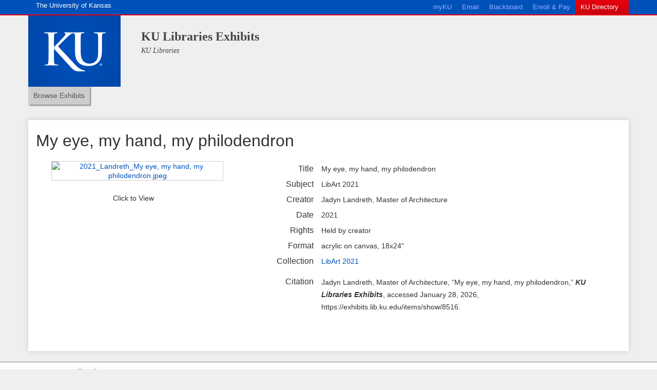

--- FILE ---
content_type: text/html; charset=utf-8
request_url: https://exhibits.lib.ku.edu/items/show/8516
body_size: 6143
content:
    <!DOCTYPE html>
<html lang="en-US">
<head>
    <meta charset="utf-8">
    <meta name="viewport" content="width=device-width, initial-scale=1">
    <link type="image/vnd.microsoft.icon" href="//lib.ku.edu/misc/favicon.ico" rel="shortcut icon">
            <title>My eye, my hand, my philodendron &middot; KU Libraries Exhibits</title>

    <link rel="alternate" type="application/rss+xml" title="Omeka RSS Feed" href="/items/browse?output=rss2" /><link rel="alternate" type="application/atom+xml" title="Omeka Atom Feed" href="/items/browse?output=atom" />
    <!-- Plugin Stuff -->

    <script type="text/javascript" src="/plugins/KalturaVideo/views/public/javascripts/video.js?v=3.1.2" charset="utf-8"></script><script type="text/javascript" src="/plugins/KalturaVideo/views/public/javascripts/youtube.js?v=3.1.2" charset="utf-8"></script><script type="text/javascript" src="/plugins/KalturaVideo/views/public/javascripts/pfUtils.js?v=3.1.2" charset="utf-8"></script><script type="text/javascript" src="/plugins/KalturaVideo/views/public/javascripts/jquery.js?v=3.1.2" charset="utf-8"></script><script type="text/javascript" src="/plugins/KalturaVideo/views/public/javascripts/jquery-ui.js?v=3.1.2" charset="utf-8"></script><script type="text/javascript" src="/plugins/KalturaVideo/views/public/javascripts/bootstrap.js?v=3.1.2" charset="utf-8"></script>

    <!-- Stylesheets -->
    <link rel="stylesheet" type="text/css" href="//webmedia.ku.edu/js/jqueryplugins/jquery.fancybox-1.3.4/fancybox/jquery.fancybox-1.3.4.css" />
    <link href="/application/views/scripts/css/public.css?v=3.1.2" media="screen" rel="stylesheet" type="text/css" >
<link href="/plugins/Geolocation/views/shared/javascripts/leaflet/leaflet.css?v=3.2.3" media="" rel="stylesheet" type="text/css" >
<link href="/plugins/Geolocation/views/shared/css/geolocation-marker.css?v=3.2.3" media="" rel="stylesheet" type="text/css" >
<link href="/plugins/KalturaVideo/views/public/css/res/evia.css?v=3.1.2" media="all" rel="stylesheet" type="text/css" >
<link href="/plugins/KalturaVideo/views/public/css/res/rbox.css?v=3.1.2" media="all" rel="stylesheet" type="text/css" >
<link href="/plugins/KalturaVideo/views/public/css/res/mktree.css?v=3.1.2" media="all" rel="stylesheet" type="text/css" >
<link href="/plugins/KalturaVideo/views/public/css/res/displaysegment.css?v=3.1.2" media="all" rel="stylesheet" type="text/css" >
<link href="/plugins/KalturaVideo/views/public/css/res/tabber.css?v=3.1.2" media="all" rel="stylesheet" type="text/css" >
<link href="/plugins/KalturaVideo/views/public/css/vidStyle.css?v=3.1.2" media="all" rel="stylesheet" type="text/css" >
<link href="/plugins/KalturaVideo/views/public/css/video-js.css?v=3.1.2" media="all" rel="stylesheet" type="text/css" >
<link href="/application/views/scripts/css/jquery-ui.css?v=3.1.2" media="all" rel="stylesheet" type="text/css" >
<link href="/plugins/KalturaVideo/views/public/css/bootstrap.css?v=3.1.2" media="all" rel="stylesheet" type="text/css" >
<link href="/application/views/scripts/css/iconfonts.css?v=3.1.2" media="all" rel="stylesheet" type="text/css" >
<link href="/themes/kuroy/css/style.css?v=3.1.2" media="all" rel="stylesheet" type="text/css" >
<link href="/themes/kuroy/css/kustyle.css?v=3.1.2" media="all" rel="stylesheet" type="text/css" >
<link href="//fonts.googleapis.com/css?family=PT+Serif:400,700,400italic,700italic" media="all" rel="stylesheet" type="text/css" ><style type="text/css" media="screen">body {background:transparent url("https://exhibits.lib.ku.edu/files/theme_uploads/acbd3406de3f8fd362165a593acdf16c.jpg") scroll center 30px no-repeat;}</style>
    

    <!-- JavaScripts -->
    <script type="text/javascript" src="//ajax.googleapis.com/ajax/libs/jquery/3.6.0/jquery.min.js"></script>
<script type="text/javascript">
    //<!--
    window.jQuery || document.write("<script type=\"text\/javascript\" src=\"\/application\/views\/scripts\/javascripts\/vendor\/jquery.js?v=3.1.2\" charset=\"utf-8\"><\/script>")    //-->
</script>
<script type="text/javascript" src="//ajax.googleapis.com/ajax/libs/jqueryui/1.12.1/jquery-ui.min.js"></script>
<script type="text/javascript">
    //<!--
    window.jQuery.ui || document.write("<script type=\"text\/javascript\" src=\"\/application\/views\/scripts\/javascripts\/vendor\/jquery-ui.js?v=3.1.2\" charset=\"utf-8\"><\/script>")    //-->
</script>
<script type="text/javascript" src="/application/views/scripts/javascripts/vendor/jquery.ui.touch-punch.js"></script>
<script type="text/javascript">
    //<!--
    jQuery.noConflict();    //-->
</script>
<script type="text/javascript" src="/plugins/Geolocation/views/shared/javascripts/leaflet/leaflet.js?v=3.2.3"></script>
<script type="text/javascript" src="/plugins/Geolocation/views/shared/javascripts/leaflet/leaflet-providers.js?v=3.2.3"></script>
<script type="text/javascript" src="/plugins/Geolocation/views/shared/javascripts/map.js?v=3.2.3"></script>
<script type="text/javascript" src="/themes/kuroy/javascripts/vendor/modernizr.js?v=3.1.2"></script>
<!--[if (gte IE 6)&(lte IE 8)]><script type="text/javascript" src="/application/views/scripts/javascripts/vendor/selectivizr.js?v=3.1.2"></script><![endif]-->
<script type="text/javascript" src="/application/views/scripts/javascripts/vendor/respond.js?v=3.1.2"></script>
<script type="text/javascript" src="/themes/kuroy/javascripts/globals.js?v=3.1.2"></script>    <script type="text/javascript" src="//webmedia.ku.edu/js/jqueryplugins/jquery.fancybox-1.3.4/jquery-1.4.3.min.js"></script>
    <script type="text/javascript" src="//webmedia.ku.edu/js/jqueryplugins/jquery.fancybox-1.3.4/fancybox/jquery.fancybox-1.3.4.pack.js"></script>

<!-- Google tag (gtag.js) -->
<script async src="https://www.googletagmanager.com/gtag/js?id=G-2GCCC3FS49"></script>
<script>
  window.dataLayer = window.dataLayer || [];
  function gtag(){dataLayer.push(arguments);}
  gtag('js', new Date());

  gtag('config', 'G-2GCCC3FS49');
</script>

</head>
<body class="item show">
    
<div id="page-header">
    <section id="ku-eyebrow" class="navbar hidden-print" role="banner">
        <a id="top"></a>

        <div class="container">
            <div class="row">
                <div class="hidden-xs col-sm-3">
                    <a id="ku-eyebrow-homelink" class="pull-left" href="http://www.ku.edu/"><span class="hidden-xs">The University of Kansas</span><span
                            class="visible-xs">KU</span></a>
                </div>
                <nav class="col-sm-8 pull-right">
                    <ul class="nav navbar-nav pull-right">
                        <li><a href="https://portal.ku.edu/" title="Login to the myKU Portal">myKU</a></li>
                        <li><a href="https://mail.ku.edu/" title="Check your email online">Email</a></li>
                        <li><a href="https://courseware.ku.edu/" title="Login to Blackboard">Blackboard</a></li>
                        <li><a href="https://sa.ku.edu/" title="Login to Enroll and Pay">Enroll &amp; Pay</a></li>
                        <li class="directorylink"><a href="http://www.ku.edu/directory" title="Open the KU Directory">KU
                                Directory</a></li>
                    </ul>
                </nav>
            </div>
        </div>
    </section>
    <header id="ku-branding" class="container">
        <div class="row">
            <div class="col-xs-2 col-sm-3 col-md-2 header">
                <a href="http://www.ku.edu/" title="KU Homepage"><img src="//lib.ku.edu/sites/lib/images/logo.png" alt="KU branding logo"
                                                                      id="logo"/></a>
            </div>
            <div class="header col-xs-9 col-sm-9 col-md-10">
                                <hgroup class="site-name-slogan">
                    <div id="site-title"><a href="https://exhibits.lib.ku.edu" >KU Libraries Exhibits</a>
</div>
                    <div class="site-slogan">
                        <a href="https://lib.ku.edu/">KU Libraries</a>
                    </div>
                </hgroup>
            </div>

        </div>
    </header>
</div>

<div class="container">
    <div class="row">
                    <nav id="primary-nav clearfix">
                <ul class="navigation">
    <li>
        <a href="/exhibits">Browse Exhibits</a>
    </li>
</ul>            </nav>
        
                    <div class="ku-main-content">

<h1>My eye, my hand, my philodendron</h1>

<div class="col-md-4">
<!-- The following returns all of the files associated with an item. -->
    <!-- The following returns a thumbnail with a link to the Luna record. -->
            <div id="itemfiles">
            <h3>Files</h3>
                            <!-- Display thumbnails, not square thumbnails. Requires unchecking Item File Gallery in theme config. -->
                <div class="element-text"><div class="item-file image-jpeg"><a class="download-file" href="https://exhibits.lib.ku.edu/files/original/8e6548892fba8c41b4932e609e68ee50.jpeg"><img class="thumb" src="https://exhibits.lib.ku.edu/files/thumbnails/8e6548892fba8c41b4932e609e68ee50.jpg" alt="2021_Landreth_My eye, my hand, my philodendron.jpeg" title="2021_Landreth_My eye, my hand, my philodendron.jpeg"></a></div></div>
                        <div class="enlarge">Click to View</div>
        </div>
    </div>


<div class="col-md-8">
<div class="element-set">
        <h2>Dublin Core</h2>
            <div id="dublin-core-title" class="element">
        <h3>Title</h3>
                    <div class="element-text">My eye, my hand, my philodendron</div>
            </div><!-- end element -->
        <div id="dublin-core-subject" class="element">
        <h3>Subject</h3>
                    <div class="element-text">LibArt 2021</div>
            </div><!-- end element -->
        <div id="dublin-core-creator" class="element">
        <h3>Creator</h3>
                    <div class="element-text">Jadyn Landreth, Master of Architecture</div>
            </div><!-- end element -->
        <div id="dublin-core-date" class="element">
        <h3>Date</h3>
                    <div class="element-text">2021</div>
            </div><!-- end element -->
        <div id="dublin-core-rights" class="element">
        <h3>Rights</h3>
                    <div class="element-text">Held by creator</div>
            </div><!-- end element -->
        <div id="dublin-core-format" class="element">
        <h3>Format</h3>
                    <div class="element-text">acrylic on canvas, 18x24&quot;</div>
            </div><!-- end element -->
    </div><!-- end element-set -->


    <!-- If the item belongs to a collection, the following creates a link to that collection. -->
        <div id="collection" class="element">
        <h3>Collection</h3>
        <div class="element-text"><a href="/collections/show/54">LibArt 2021</a></div>
    </div>
    
    <!-- The following prints a list of all tags associated with the item -->
    
    <!-- The following prints a citation for this item. -->
    <div id="item-citation" class="element">
        <h3>Citation</h3>
        <div class="element-text"><p>Jadyn Landreth, Master of Architecture, &#8220;My eye, my hand, my philodendron,&#8221; <em>KU Libraries Exhibits</em>, accessed January 28, 2026, <span class="citation-url">https://exhibits.lib.ku.edu/items/show/8516</span>.</p></div>
    </div>

    <span class="Z3988" title="ctx_ver=Z39.88-2004&amp;rft_val_fmt=info%3Aofi%2Ffmt%3Akev%3Amtx%3Adc&amp;rfr_id=info%3Asid%2Fomeka.org%3Agenerator&amp;rft.creator=Jadyn+Landreth%2C+Master+of+Architecture&amp;rft.subject=LibArt+2021&amp;rft.date=2021&amp;rft.format=acrylic+on+canvas%2C+18x24%22&amp;rft.rights=Held+by+creator&amp;rft.title=My+eye%2C+my+hand%2C+my+philodendron&amp;rft.identifier=https%3A%2F%2Fexhibits.lib.ku.edu%2Fitems%2Fshow%2F8516" aria-hidden="true"></span>    </div>

    <nav>
    <ul class="item-pagination navigation">
        <li id="previous-item" class="previous"><a href="/items/show/8515">&larr; Previous Item</a></li>
        <li id="next-item" class="next"><a href="/items/show/8517">Next Item &rarr;</a></li>
    </ul>
    </nav>
</div>
<!--    end ku content -->
</div>
</div><!-- end content -->
  </div>
    </div>
        <footer id="page-footer">
            <section id="unit-footer">
                <div class="content row container">
                    <div class="col-sm-6">
                        <div class="title"><a href="https://lib.ku.edu/ask-librarian">Contact Libraries</a></div>
                        <div class="contactdetails row">
                            <div class="emailphone col-sm-5">
                                <div class="ku-phone">785-864-8983 </div>
                            </div>
                            <div class="col-sm-7">
                                <address>
                                    <div itemscope itemtype="http://schema.org/Library">
                                        <span itemprop="name"><a itemprop="url" href="https://lib.ku.edu/">University of Kansas Libraries</a></span>
                                        <div itemprop="address" itemscope itemtype="http://schema.org/PostalAddress">
                                            <span itemprop="streetAddress">1425 Jayhawk Blvd</span><br>
                                            <span itemprop="addressLocality">Lawrence</span>, <span itemprop="addressLocality">Kansas</span> <span itemprop="postalCode">66045</span>
                                        </div>
                                    </div>
                                </address>
                            </div>
                        </div>
                        <div id="social-footer">
                            <a target="_blank" href="http://facebook.com/kulibraries"><img style="width: 35px; height: 35px; " src="//lib.ku.edu/sites/lib.drupal.ku.edu/files/images/general/socialmedia/facebook.png" alt="Like KU Libraries on Facebook"></a>&nbsp;
                            <a target="_blank" href="http://twitter.com/kulibraries"><img style="width: 35px; height: 35px; " src="//lib.ku.edu/sites/lib.drupal.ku.edu/files/images/general/socialmedia/twitter.png" alt="Follow KU Libraries on Twitter"></a>&nbsp;
                            <a target="_blank" href="http://www.youtube.com/user/KULibraries/videos"><img style="width: 35px; height: 35px; " src="//lib.ku.edu/sites/lib.drupal.ku.edu/files/images/general/socialmedia/youtube.png" alt="Watch KU Libraries on YouTube"></a>&nbsp;
                            <a target="_blank" href="http://www.flickr.com/photos/kulibraries/"><img style="width: 35px; height: 35px; " src="//lib.ku.edu/sites/lib.drupal.ku.edu/files/images/general/socialmedia/flickr.png" alt="Follow KU Libraries' photo stream on Flickr"></a>&nbsp;
                            <a target="_blank" href="http://instagram.com/kulibraries"><img style="width: 35px; height: 35px; " src="//lib.ku.edu/sites/lib.drupal.ku.edu/files/images/general/socialmedia/instagram.png" alt="Follow KU Libraries on Instagram"></a>&nbsp;
                            <a target="_blank" href="http://www.pinterest.com/kulibraries/pins/"><img style="width: 35px; height: 35px; " src="//lib.ku.edu/sites/lib.drupal.ku.edu/files/images/general/socialmedia/pinterest.png" alt="Follow KU Libraries on Pinterest"></a>
                        </div>
                        <p>Send us your <a id="site-feedback" href="https://lib.ku.edu/website-feedback?page=https://exhibits.lib.ku.edu/">comments or questions</a> about the Libraries website.</p>
                    </div>
                    <div class="col-sm-6">

                        <div class="row">
                            <div class="col-xs-6">
                                <ul class="">
                                    <li><a href="https://lib.ku.edu/articles-and-databases">Articles &amp; Databases</a></li>
                                    <li><a href="http://catalog.lib.ku.edu/cgi-bin/Pwebrecon.cgi?DB=local&amp;PAGE=First">Library Catalog</a></li>
                                    <li><a href="https://lib.ku.edu/e-journals">e-Journals</a></li>
                                    <li><a href="http://guides.lib.ku.edu">Subject &amp; Course Guides</a></li>
                                </ul>
                            </div>
                            <div class="col-xs-6">
                                <ul class="">
                                    <li><a href="https://lib.ku.edu/locations-hours">Locations &amp; Hours</a></li>
                                    <li><a href="http://catalog.lib.ku.edu/cgi-bin/Pwebrecon.cgi?DB=local&amp;PAGE=pbLogon">My Account</a></li>
                                    <li><a href="https://lib.ku.edu/services/request">Request Books, Articles, ...</a></li>
                                    <li><a href="https://lib.ku.edu/ask-librarian">Ask a Librarian</a></li>
                                </ul>
                            </div>
                        </div>
                    </div>
                </div>
            </section>
            <section id="ku-footer">
                <div class="content row container">
                    <section class="col-sm-3 hidden-xs">
                        <a href="http://www.ku.edu/"><img src="//lib.ku.edu/sites/lib/images/ku_sig_logo.png" width="167" height="40"
                                                          alt="KU signature" title="The University of Kansas"></a>
                    </section>
                    <section class="ie8footerjayhawk col-sm-6">
                        <p><img id="ku_footer_jayhawk" src="//lib.ku.edu/sites/lib/images/ku_jayhawk.png" width="56" height="50" alt="Jayhawk icon">
                        </p>
                        <ul class="ku-footer-inline-list">
                            <li><a title="KU Academics" href="http://ku.edu/academics/">Academics</a></li>
                            <li><a title="KU Admissions" href="http://admissions.ku.edu/">Admissions</a></li>
                            <li><a title="Alumni information" href="http://www.kualumni.org/">Alumni</a></li>
                            <li><a title="KU Athletics" href="http://www.kuathletics.com/">Athletics</a></li>
                            <li><a title="Campus information for KU" href="http://www.ku.edu/about/campuses/">Campuses</a></li>
                            <li><a title="Give back through KU Endowment" href="http://www.kuendowment.org/">Giving</a></li>
                            <li><a title="Find employment at KU" href="http://employment.ku.edu">Jobs</a></li>
                        </ul>
                    </section>
                    <section id="kufooter-contact" class="col-sm-3">
                        <a title="Contact KU" href="http://www.ku.edu/contact/">Contact KU</a><br>
                        Lawrence, KS
                    </section>
                </div>
                <div class="row content container">
                    <section class="ie8final hidden-xs">
                        <p>
                            The University of Kansas <a href="https://documents.ku.edu/policies/IOA/Nondiscrimination.htm">prohibits discrimination</a> on the basis of race, color, ethnicity, religion, sex, national origin, age, ancestry, disability, status as a veteran, sexual orientation, marital status, parental status, retaliation, gender identity, gender expression and genetic information in the University&apos;s programs and activities. The following person has been designated to handle inquiries regarding the non-discrimination policies and is the University&apos;s Title IX Coordinator: the Executive Director of the Office of Institutional Opportunity and Access, <a style="color:#ccc" href="mailto:ioa@ku.edu">IOA@ku.edu</a>, 1246 W. Campus Road, Room 153A, Lawrence, KS, 66045, (785)864-6414, 711 TTY.
                        </p>
                    </section>
                </div>
            </section>

            
        </footer>

    <script type="text/javascript">
    jQuery(document).ready(function () {
        Omeka.showAdvancedForm();
        Omeka.moveNavOnResize();
        Omeka.mobileMenu();
    });

    </script>


</body>
</html>
    <script type="text/javascript">
        $(document).ready(function(){
            $('#item-images div a').fancybox();
            $('#itemfiles div div:not(\'.application-pdf\') a').fancybox();
        });
    </script>


--- FILE ---
content_type: text/css
request_url: https://exhibits.lib.ku.edu/plugins/KalturaVideo/views/public/css/res/tabber.css?v=3.1.2
body_size: 1826
content:
.tabberlive .tabbertabhide {
    display:none;
}
.tabber {
}
.tabberlive {
    margin-top : 1em;
}
ul.tabbernav {
    margin:0;
    padding: 3px 0;
}
ul.tabbernav li {
    list-style: none;
    margin: 0;
    display: inline;
}
ul.tabbernav li a {
    padding: 4px 0.5em;
    margin-left: 3px;
    border: 1px solid #778;
    border-bottom: none;
    text-decoration: none;
    background: url('../images/displaysegment_toptab_bg.png') repeat-x;
    height: 23px;
    color: white;
}
ul.tabbernav li a:visited {
    color: white;
}
ul.tabbernav li a:hover {
    text-decoration: underline;
}
ul.tabbernav li.tabberactive a {
    background: url('../images/displaysegment_toptab_currentbg.png') repeat-x;
    height: 23px;
}
ul.tabbernav li.tabberactive a:hover {
    text-decoration : underline;
}
.tabberlive .tabbertab {
    border-top:1px solid grey;
    background: url('../images/displaysegment_toptab_contentbg.png') repeat-x top;
}
/* Now Playing Sub Level Tabs */
/* Commons */
div.positionNowPlayingTabs {
    margin-left: 5%;
}
div.nowPlayingTab {
    height: 20px;
    color: white;
    text-align: center;
    margin-top: 7px;
    float: left;
    width: 15%;
    margin-right: 5%;
    font-size: 85%;
}
img.pointer {
    float:left;
    position: relative;
    top: 10px;
    margin: 0px 20%;
}
span.nowPlayingTabText {
    position: relative;
    top: 5px;
}
/* Collection Tab */
#nowPlayingTab1 {
    height: 23px;
    background: url('../images/displaysegment_nowplaying_collectiontab_bg.png') repeat-x;
    color: black;
    display: block;
}
#nowPlayingTabPointer1 {
    height: 17px;
    background: url('../images/displaysegment_nowplaying_collectiontab_pointer.png') no-repeat 50% 0%;
    display: block;
    visibility: hidden;
}
/* Event Tab */
#nowPlayingTab2 {
    height: 23px;
    background: url('../images/displaysegment_nowplaying_eventtab_bg.png') repeat-x;
    color: black;
    display: block;
}
#nowPlayingTabPointer2 {
    height: 17px;
    background: url('../images/displaysegment_nowplaying_eventtab_pointer.png') no-repeat 50% 0%;
    display: block;
    visibility: hidden;
}
/* Scene Tab */
#nowPlayingTab3 {
    height: 23px;
    background: url('../images/displaysegment_nowplaying_scenetab_bg.png') repeat-x;
    color: black;
    display: block;
}
#nowPlayingTabPointer3 {
    height: 17px;
    background: url('../images/displaysegment_nowplaying_scenetab_pointer.png') no-repeat 50% 0%;
    display: block;
    visibility: hidden;
}
/* Action Tab */
#nowPlayingTab4 {
    height: 23px;
    background: url('../images/displaysegment_nowplaying_actiontab_bg.png') repeat-x;
    color: black;
    display: block;
}
#nowPlayingTabPointer4 {
    height: 17px;
    background: url('../images/displaysegment_nowplaying_actiontab_pointer.png') no-repeat 50% 0%;
    display: block;
    visibility: hidden;
}
#nowPlayingTab5 {
    height: 23px;
    background: url('../images/displaysegment_nowplaying_scenetab_bg.png') repeat-x;
    color: black;
    display: block;
}
#nowPlayingTabPointer5 {
    height: 17px;
    background: url('../images/displaysegment_nowplaying_scenetab_pointer.png') no-repeat 50% 0%;
    display: block;
    visibility: hidden;
}
/* Segment Info Panel */
#segmentInfo {
    height:561px;
}
/* Tab Content */
div.tabContent {
    background-color: #eee;
    padding: 0 2%;
    position: relative;
    top: 20px;
    overflow: auto;
    height: 100%;
}
div.tabContent h4 {
    color: #014b4c;
    background-color: #fafafa;
    padding: 5px 3px;
    padding-right: 0px;
    border-bottom: 1px solid #a7a7a7;
}
/* Controlled Vocabulary & Participants Styles */
div.floatingMetadata {
    float: right;
    background: url(../images/cv_topleft_bg.png) top left no-repeat;
    width: 45%;
    margin-top: 0;
}
div.floatingMetadata div.floatingMetadataHeaderBox {
    background: url(../images/cv_topright_bg.png) top right no-repeat;
    padding:15px;
    margin:0;
    color: #014b4c;
    height: 15px;
    white-space: nowrap;
}
div.floatingMetadata div.floatingMetadataBody {
    background: url(../images/cv_borderright_bg.png) top right repeat-y;
    margin:0;
    margin-top: -5px;
    padding:15px;
}
div.floatingMetadata div.floatingMetadataFooter {
    background: url(../images/cv_bottomleft_bg.png) bottom left no-repeat;
}
div.floatingMetadata div.floatingMetadataFooter div {
    background: url(../images/cv_bottomright_bg.png) bottom right no-repeat;
}
/* Floating Metatdata : Controlled Vocabulary */
div.floatingMetadata h4.cvHeader {
    margin-bottom: 2em;
    margin-top: -40px;
    white-space: wrap;
    background: url('../images/collapse_icon.png') 2px 5px no-repeat white;
    padding-left: 18px;
}
div.floatingMetadata div.floatingMetadataBody dl.cvContent {
    margin-top: -10px;
}
div.floatingMetadata div.floatingMetadataBody dl.cvContent dt {
    font-weight: bold;
}
div.floatingMetadata div.floatingMetadataBody dl.cvContent dd {
    margin-left: 3%;
}
/* Floating Metadata : Participants */
div.floatingMetadata h4.participantsHeader {
    margin-bottom: 2em;
    margin-top: 0px;
    white-space: wrap;
    background: url('../images/collapse_icon.png') 2px 5px no-repeat white;
    padding-left: 18px;
}
div.floatingMetadata div.floatingMetadataBody dl.participantsContent {
    margin-top: -10px;
}
div.floatingMetadata div.floatingMetadataBody dl.participantsContent dt {
    font-weight: bold;
}
div.floatingMetadata div.floatingMetadataBody dl.participantsContent dd {
    margin-left: 3%;
}
div.floatingMetadata div.floatingMetadataBody dl.participantsContent div.participantsRole {
    margin-left: 10px;
    font-size: 90%;
}
/* Collection Hierarchy Styles */
span.resetHierarchy {
    float:right;
    padding: 4px 5px;
    background-color: #a71818;
    color: #fff;
}
#collectionHierarchy a {
    text-decoration: none;
    color: #00E;
}
#collectionHierarchy a.playingVideo {
    font-weight: bold;
    color: #fa7000;
}
#collectionHierarchy a:hover {
    text-decoration: underline;
}
#collectionHierarchy span.playIcon {
    background:url('../images/dialogbox_play_icon.png') 0 0 no-repeat;
    width: 10px;
    height: 10px;
    padding: 0px 4px;
}
#collectionHierarchy span.descIcon {
    background:url('../images/dialogbox_desc_icon.png') 0 0 no-repeat;
    width: 10px;
    height: 10px;
    padding: 0px 4px;
}
#collectionHierarchy div.hierarchyDesc {
    display: none;
    margin-top: 10px;
    border-top: 1px dotted #333;
    border-bottom: 1px dotted #333;
    background: url('../images/transcription_content_bg.png') top repeat-x #e7e7e7;
    padding: 5%;
    width: 90%;
}
#collectionHierarchy span.timecode {
    color: #3d3d3d;
    font-weight: normal;
    font-size: 80%;
}
#collectionHierarchy div.collectionLabel {
    font-weight: bold;
    color: #b69945;
    font-size: 115%;
}
#collectionHierarchy div.eventLabel {
    font-weight: bold;
    color: #b66a42;
    font-size: 115%;
}
#collectionHierarchy div.sceneLabel {
    font-weight: bold;
    color: #8b9530;
    font-size: 115%;
}
#collectionHierarchy div.actionLabel {
    font-weight: bold;
    color: #4657c3;
    font-size: 115%;
}
#collectionHierarchy div.collection {
    margin-left: 5px;
}
#collectionHierarchy div.event {
    margin-left: 30px;
    margin-top: -12px;
}
#collectionHierarchy div.scene {
    margin-left: 30px;
    margin-top: -12px;
}
#collectionHierarchy div.action {
    margin-left: 30px;
    margin-top: -12px;
}

--- FILE ---
content_type: text/css
request_url: https://exhibits.lib.ku.edu/themes/kuroy/css/kustyle.css?v=3.1.2
body_size: 8347
content:
/* ==========================================================================
   LAYOUT TO MIMIC BOOTSTRAP
   ========================================================================== */
*:before, *:after {
  box-sizing: border-box;
}
.container {
  padding-right: 15px;
  padding-left: 15px;
  margin-right: auto;
  margin-left: auto;
}
@media (min-width: 768px) {
  .container {
    width: 750px;
  }
}
@media (min-width: 992px) {
  .container {
    width: 970px;
  }
}
@media (min-width: 1200px) {
  .container {
    width: 1170px;
  }
}
.row {
  margin-right: -15px;
  margin-left: -15px;
}
.pull-right {
  float: right !important;
}
.pull-left {
  float: left !important;
}
.visible-xs {
  display: none !important;
}
@media (max-width: 767px) {
  .hidden-xs {
    display: none !important;
  }
  .visible-xs {
    display: block !important;
  }
}
.col-xs-1, .col-sm-1, .col-md-1, .col-lg-1, .col-xs-2, .col-sm-2, .col-md-2, .col-lg-2, .col-xs-3, .col-sm-3, .col-md-3, .col-lg-3, .col-xs-4, .col-sm-4, .col-md-4, .col-lg-4, .col-xs-5, .col-sm-5, .col-md-5, .col-lg-5, .col-xs-6, .col-sm-6, .col-md-6, .col-lg-6, .col-xs-7, .col-sm-7, .col-md-7, .col-lg-7, .col-xs-8, .col-sm-8, .col-md-8, .col-lg-8, .col-xs-9, .col-sm-9, .col-md-9, .col-lg-9, .col-xs-10, .col-sm-10, .col-md-10, .col-lg-10, .col-xs-11, .col-sm-11, .col-md-11, .col-lg-11, .col-xs-12, .col-sm-12, .col-md-12, .col-lg-12 {
  position: relative;
  min-height: 1px;
  padding-right: 15px;
  padding-left: 15px;
}
.col-xs-1, .col-xs-2, .col-xs-3, .col-xs-4, .col-xs-5, .col-xs-6, .col-xs-7, .col-xs-8, .col-xs-9, .col-xs-10, .col-xs-11, .col-xs-12 {
  float: left;
}
.col-xs-12 {
  width: 100%;
}
.col-xs-11 {
  width: 91.66666667%;
}
.col-xs-10 {
  width: 83.33333333%;
}
.col-xs-9 {
  width: 75%;
}
.col-xs-8 {
  width: 66.66666667%;
}
.col-xs-7 {
  width: 58.33333333%;
}
.col-xs-6 {
  width: 50%;
}
.col-xs-5 {
  width: 41.66666667%;
}
.col-xs-4 {
  width: 33.33333333%;
}
.col-xs-3 {
  width: 25%;
}
.col-xs-2 {
  width: 16.66666667%;
}
.col-xs-1 {
  width: 8.33333333%;
}
@media (min-width: 768px) {
  .col-sm-1, .col-sm-2, .col-sm-3, .col-sm-4, .col-sm-5, .col-sm-6, .col-sm-7, .col-sm-8, .col-sm-9, .col-sm-10, .col-sm-11, .col-sm-12 {
    float: left;
  }
  .col-sm-12 {
    width: 100%;
  }
  .col-sm-11 {
    width: 91.66666667%;
  }
  .col-sm-10 {
    width: 83.33333333%;
  }
  .col-sm-9 {
    width: 75%;
  }
  .col-sm-8 {
    width: 66.66666667%;
  }
  .col-sm-7 {
    width: 58.33333333%;
  }
  .col-sm-6 {
    width: 50%;
  }
  .col-sm-5 {
    width: 41.66666667%;
  }
  .col-sm-4 {
    width: 33.33333333%;
  }
  .col-sm-3 {
    width: 25%;
  }
  .col-sm-2 {
    width: 16.66666667%;
  }
  .col-sm-1 {
    width: 8.33333333%;
  }
}
@media (min-width: 992px) {
  .col-md-1, .col-md-2, .col-md-3, .col-md-4, .col-md-5, .col-md-6, .col-md-7, .col-md-8, .col-md-9, .col-md-10, .col-md-11, .col-md-12 {
    float: left;
  }
  .col-md-12 {
    width: 100%;
  }
  .col-md-11 {
    width: 91.66666667%;
  }
  .col-md-10 {
    width: 83.33333333%;
  }
  .col-md-9 {
    width: 75%;
  }
  .col-md-8 {
    width: 66.66666667%;
  }
  .col-md-7 {
    width: 58.33333333%;
  }
  .col-md-6 {
    width: 50%;
  }
  .col-md-5 {
    width: 41.66666667%;
  }
  .col-md-4 {
    width: 33.33333333%;
  }
  .col-md-3 {
    width: 25%;
  }
  .col-md-2 {
    width: 16.66666667%;
  }
  .col-md-1 {
    width: 8.33333333%;
  }
  .col-md-pull-12 {
    right: 100%;
  }
  .col-md-pull-11 {
    right: 91.66666667%;
  }
  .col-md-pull-10 {
    right: 83.33333333%;
  }
  .col-md-pull-9 {
    right: 75%;
  }
  .col-md-pull-8 {
    right: 66.66666667%;
  }
  .col-md-pull-7 {
    right: 58.33333333%;
  }
  .col-md-pull-6 {
    right: 50%;
  }
  .col-md-pull-5 {
    right: 41.66666667%;
  }
  .col-md-pull-4 {
    right: 33.33333333%;
  }
  .col-md-pull-3 {
    right: 25%;
  }
  .col-md-pull-2 {
    right: 16.66666667%;
  }
  .col-md-pull-1 {
    right: 8.33333333%;
  }
  .col-md-pull-0 {
    right: auto;
  }
  .col-md-push-12 {
    left: 100%;
  }
  .col-md-push-11 {
    left: 91.66666667%;
  }
  .col-md-push-10 {
    left: 83.33333333%;
  }
  .col-md-push-9 {
    left: 75%;
  }
  .col-md-push-8 {
    left: 66.66666667%;
  }
  .col-md-push-7 {
    left: 58.33333333%;
  }
  .col-md-push-6 {
    left: 50%;
  }
  .col-md-push-5 {
    left: 41.66666667%;
  }
  .col-md-push-4 {
    left: 33.33333333%;
  }
  .col-md-push-3 {
    left: 25%;
  }
  .col-md-push-2 {
    left: 16.66666667%;
  }
  .col-md-push-1 {
    left: 8.33333333%;
  }
  .col-md-push-0 {
    left: auto;
  }
  .col-md-offset-12 {
    margin-left: 100%;
  }
  .col-md-offset-11 {
    margin-left: 91.66666667%;
  }
  .col-md-offset-10 {
    margin-left: 83.33333333%;
  }
  .col-md-offset-9 {
    margin-left: 75%;
  }
  .col-md-offset-8 {
    margin-left: 66.66666667%;
  }
  .col-md-offset-7 {
    margin-left: 58.33333333%;
  }
  .col-md-offset-6 {
    margin-left: 50%;
  }
  .col-md-offset-5 {
    margin-left: 41.66666667%;
  }
  .col-md-offset-4 {
    margin-left: 33.33333333%;
  }
  .col-md-offset-3 {
    margin-left: 25%;
  }
  .col-md-offset-2 {
    margin-left: 16.66666667%;
  }
  .col-md-offset-1 {
    margin-left: 8.33333333%;
  }
  .col-md-offset-0 {
    margin-left: 0;
  }
}

/*---------------- END BOOTSTRAP LAYOUT STYLES --------------*/
/*-------------------------------------------*/
/* GENERAL KU STYLES   */
/*-------------------------------------------*/
html {
  background: none repeat scroll 0 0 #efefef;
  overflow-x: hidden;
  overflow-y: scroll;
}
body {
  font: 14px "Helvetica Neue", Helvetica, Arial, sans-serif;
  line-height: 18px;
  color: #333;
}
h1 {
  margin-top: 0.5em;
}
a {
  border: none;
}
ul.navigation {
  list-style-type: none;
}
.ku-main-content {
  background-color: #fff;
  display: table;
  padding: 0 15px 15px;
  width: 100%;
  margin-top: 15px;
  box-shadow: 0 0 10px 0 #ccc;
}
/* add extra space on home page */
#home .ku-main-content {
  margin-top: 0;
  padding-top: 30px;
}
/* link color - need specificity to override main css */
a:link, a:visited {
  color: #0051ba;
}

/* but that looks weird on the paginator links */
.pagination a {
color: #fff;
}

/* Okay, gray on the front page links */
h2 a:link, h2 a:visited {
color: #444;
}


/*-------------------------------------------*/
/* END GENERAL KU STYLES  */
/*-------------------------------------------*/
/*-------------------------------------------*/
/* KU EYEBROW  */
/*-------------------------------------------*/
#ku-eyebrow {
  background: #0051ba;
  border-width: 0;
  border-radius: 0;
  border-bottom: 2px solid #e8000d;
  font-size: 12.6px;
  height: 30px;
  margin-bottom: 0;
  min-height: 1px;
  z-index: 31;
}
#ku-eyebrow > .container {
  position: relative;
}
#ku-eyebrow > .container > .row > .navbar-header {
  height: 30px;
  line-height: 28px
}
#ku-eyebrow > .container > .row > .navbar-header a {
  color: #fff;
}
#ku-eyebrow nav {
  padding-right: 0;
}
#ku-eyebrow > .container > .row > nav > a {
  color: #fff;
}
#ku-eyebrow > .container > .row > nav ul {
  margin: 0;
  list-style-type: none;
}
#ku-eyebrow > .container > .row > nav li {
  float: left;
  padding-left: 0;
}
#ku-eyebrow > .container > .row > nav li > a {
  color: #9badff;
  line-height: 28px;
  padding: 0 10px;
  text-shadow: none;
}
#ku-eyebrow > .container > .row > nav li > a:hover,
#ku-eyebrow > .container > .row > nav li > a:focus {
  text-decoration: underline;
  background-color: transparent;
}
#ku-eyebrow > .container > .row > nav #ku-directory-button {
  background: url('//lib.ku.edu/sites/lib/images/template-images/ku-navigator-gradient.gif') repeat-x scroll left top transparent;
  text-align: center;
}
#ku-eyebrow > .container > .row > nav #ku-directory-button a {
  background: url('//lib.ku.edu/sites/lib/images/template-icons/down-arrow.png') no-repeat scroll right 12px transparent;
  color: #fff;
  margin-right: 10px;
  padding-right: 13px;
}
#ku-eyebrow a#ku-eyebrow-homelink {
  color: #fff;
  padding-top: 2px;
}
.directorylink {
  width: auto;
  text-align: center;
  background: url('//lib.ku.edu/sites/lib/images/template-images/ku-navigator-gradient.gif') left top repeat-x;
}
/* No dropdown arrow on the directory link, since we're not using that functionality on non-CMS sites */
.directorylink a {
  padding-right: 13px;
  margin-right: 10px;
  color: #fff !important;
}

@media (max-width: 479px) {
  #ku-eyebrow .container > .row > .navbar-header,
  #ku-eyebrow .container > .row > nav {
    padding: 0;
  }
  #ku-eyebrow > .container > .row > nav li > a {
    font-size: 86%;
    padding: 0 5px;
  }
}
/*-------------------------------------------*/
/* KU BRANDING/HEADER */
/*-------------------------------------------*/
header {
  border: none;
}
#ku-branding {
  display: block;
  margin-left: auto;
  margin-right: auto;
  position: relative;
}
#ku-branding:before,
#ku-branding:after {
  display: table;
  line-height: 0;
  content: ""
}
#ku-branding:after {
  clear: both
}
#ku-branding .header {
  position: relative;
  z-index: 99;
  display: block;
  float: left;
}
#ku-branding .header h1 {
  float: left;
  margin: 22px 10px 0 12px;
  font-size: 24px;
  font-family: Georgia, "Times New Roman", Times, serif;
  font-weight: bold;
  line-height: 20px;
  text-transform: none;
  letter-spacing: 0;
  color: #444444;
}
#ku-branding .header h2 {
  font-size: 14px;
  font-style: italic;
  font-weight: normal;
  margin: 5px 0 0 0;
}
#ku-branding .header h1 a,
#ku-branding .header h2 a{
  color: #444444;
}
#ku-branding .header > a {
  background: url('//lib.ku.edu/sites/lib/images/logo-screen.png') no-repeat scroll left top transparent;
  display: block;
  float: left;
  height: 139px;
  overflow: hidden;
  position: relative;
  width: 180px;
  z-index: 1;
  margin-left: -15px;
}
#ku-branding #logo {
  display: none;
}
#ku-branding .header > a img {
  display: none;
  width: 180px;
}

@media all and (max-width: 767px){
  #ku-branding .header h1 {
    font-size: 18px;
  }
  #ku-branding .header > a {
    background: url('//webmedia.ku.edu/templates/cms/2012/images/logo_sm.png') no-repeat scroll left top transparent !important;
    height: 70px !important;
    width: 70px !important;
  }
}
hgroup.site-name-slogan {
  display: table;
  margin-top: 20px;
  max-width: 650px;
}
#site-title {
  color: #444444;
  font-family: Georgia,Times,"Times New Roman",serif;
  font-size: 24px;
  font-weight: bold;
  line-height: 28px;
  margin: 7px 10px 0;
  padding-bottom: 0;
  padding-top: 0;
}
#site-title a,
.site-slogan a{
  text-decoration: none;
  color: #444444;
}
#site-title a:hover,
.site-slogan a:hover{
  text-decoration: underline !important;
}

div.site-slogan,
div.site-slogan {
  font-family: Georgia,Times,"Times New Roman",serif;
  font-size: 14px;
  font-style: italic;
  margin: 5px 10px;
}
/*-------------------------------------------*/
/* PRIMARY NAV STYLES */
/*-------------------------------------------*/
.row > nav .navigation li {
  display: inline-block;
  margin: 5px 5px 15px 0;
}
.row > nav .navigation li a {
  background-color: #cdcdcd;
  padding: 10px;
  color: #555555;
  box-shadow: 2px 2px 2px #888;
}
.row > nav .navigation li a:hover {
  background-color: #dedede;
}
/*-------------------------------------------*/
/* ITEM SEARCH, COLLECTION BROWSE, COLLECTION SHOW STYLES */
/*-------------------------------------------*/
#sort-links {
  float: none;
  text-align: right;
}
#search-filters ul, #item-filters ul {
  display: block;
  margin: 0;
}
#search-filters li, #item-filters li {
  display: block;
}
.collection {
  border: none;
  padding-top: 10px;
}
.items.browse .item.hentry,
#collection-items .item,
.collections.browse .collection {
  display: inline-block;
  margin: 10px;
  padding: 10px;
  width: 100%;
  border-top: none;
  vertical-align: top;
  box-shadow: 0 0 5px 0 #ccc;
  box-sizing: border-box;
}
@media all and (min-width: 1201px){
  .items.browse .item.hentry,
  #collection-items .item,
  .collections.browse .collection {
    width: 48%;
  }
}
@media all and (min-width: 960px) and (max-width: 1200px) {
  .items.browse .item.hentry,
  #collection-items .item,
  .collections.browse .collection {
    width: 48%;
    margin: 10px 5px 10px 10px;
  }
}
@media all and (min-width: 768px) and (max-width: 959px){
  .items.browse .item.hentry,
  #collection-items .item,
  .collections.browse .collection {
    width: 48%;
    margin: 10px 5px;
  }
  .item-img img {
    /*height: 100px;*/
    width: 100px;
  }
}
@media all and (min-width: 480px) and (max-width: 767px) {
  .items.browse .item.hentry,
  #collection-items .item,
  .collections.browse .collection {
    margin: 10px auto;
  }
  .items.browse .item.hentry h2,
  #collection-items .item h3,
  .collections.browse .collection h2 {
    font-size: 18px;
    line-height: 24px;
  }
}
@media all and (max-width: 479px) {
  .items.browse .item.hentry,
  #collection-items .item,
  .collections.browse .collection {
    margin: 10px auto;
  }
  .items.browse .item.hentry h2,
  #collection-items .item h3,
  .collections.browse .collection h2 {
    font-size: 18px;
    line-height: 24px;
  }
  .item-img img {
    /*height: 100px;*/
    width: 100px;
  }
}

.items.browse #sort-links + .item {
  border-top: none;
}
/*.items.browse .item.hentry h2 {*/
  /*background-color: #aaa;*/
  /*border-radius: 4px;*/
/*}*/
/*.items.browse .item.hentry h2 a {*/
  /*color: #fff;*/
  /*padding-left: 10px;*/
/*}*/
/*.items.browse .item.hentry h2 a:hover {*/
  /*color: #555;*/
/*}*/
/*-------------------------------------------*/
/* ITEM DISPLAY STYLES */
/*-------------------------------------------*/
.item-img, .image {
  height: auto;
}
.element-set {
  display: table;
  width: 100%;
}
.element {
  display: table-row;
}
.element-set h3,
.element h3 {
  display: table-cell;
  font-size: 16px;
  margin-right: 12px;
  text-align: right;
  width: 20%;
}
.element-text {
  margin-bottom: 2px;
  padding-left: 15px;
}
.element-text:nth-of-type(n+2) {
  display: block;
}
.element-set h2,
#itemfiles h3 {
  display: none;
}
#itemfiles {
  text-align: center;
}
#itemfiles a {
  height: auto;
  margin-right: 0;
}
#itemfiles > .element-text {
  display: inline-block;
  margin-bottom: 0;

}
#item-images div:last-of-type a {
  margin-bottom: 0;
}
#item-citation > h3 {
  padding-top: 10px;
  vertical-align: top;
}
.enlarge {
  margin-bottom: 15px;
  text-align: center;
}
#dublin-core-description > h3, #dublin-core-description > .element-text {
  vertical-align: top;
}
#dublin-core-description > .element-text {
  margin-top: 5px;
}
/*-------------------------------------------*/
/* EXHIBIT STYLES */
/*-------------------------------------------*/
.exhibit {
  border-top: 1px solid #ccc;
}
.secondary-nav,
#secondary-nav,
.secondary-nav li,
#secondary-nav li {
  font-size: 14px;
}
.secondary-nav .active,
#secondary-nav .active {
  background-color: #fff;
  border-bottom: 1px solid #fff;
}
.secondary-nav a:hover,
#secondary-nav a:hover {
  color: #888;
}
.exhibit-child-nav li {
  background: none repeat scroll 0 0 #dbdbdb;
  display: inline-block;
  margin-right: 10px;
  padding: 5px 10px;
}
.exhibit-child-nav a,
#exhibit-page-navigation a {
  border: medium none;
  color: #333;
}
.exhibit-child-nav a:hover,
#exhibit-page-navigation a:hover {
  color: #888;
}
#exhibit-page-navigation {
  clear: both;
  margin: 3em 0 1.5em;
  padding-bottom: 15px;
}
.show #exhibit-pages {
  margin-right: -15px;
  margin-left: -15px;
  background-color: #dbdbdb;
}
.show #exhibit-pages > ul li {
  margin-bottom: -1px;
}
.show #exhibit-pages > ul a {
  padding: 0 10px;
}
/* hide the main exhibit link in the nav on the exhibit subpages */
.show #exhibit-pages > ul > li:first-of-type {
  display: none;
  float: left;
}
.show #exhibit-pages > ul > li:nth-child(2),
.show #exhibit-pages > ul > li:nth-child(3),
.show #exhibit-pages > ul > li:nth-child(4){
  margin-right: 0;
}
.show #exhibit-pages > ul > li:nth-child(3),
.show #exhibit-pages > ul > li:nth-child(4) {
  padding-bottom: 0;
}
#exhibit-pages .current a {
  font-weight: normal;
}
/*-------------------------------------------*/
/* EXHIBIT BROWSE PAGE STYLES */
/*-------------------------------------------*/
.exhibits.browse .pagination-nav {
  display: inline-block;
  width: 100%;
}
.description > p:nth-last-child(2) {
  margin-bottom: 0;
}
.description > p:last-of-type {
  margin-top: 0;
}
.description {
  background: tr;
}

/*-------------------------------------------*/
/* EXHIBIT SHOW GALLERY PAGE DISPLAY STYLES */
/*-------------------------------------------*/
@media all and (min-width: 480px) and (max-width: 767px) {
  .exhibits.show .exhibit-block.layout-gallery .exhibit-gallery-item {
    width: 48%;
    margin-right: 1.25%;
  }
}
@media all and (max-width: 479px) {
  .exhibits.show .exhibit-block.layout-gallery .exhibit-gallery-item {
    width: 100%;
    margin-right: 0;
  }
}

/*-------------------------------------------*/
/* EXHIBIT SUMMARY PAGE DISPLAY STYLES */
/*-------------------------------------------*/
.summary #exhibit-pages {
  margin-right: -15px;
  margin-left: -15px;
  background-color: #dbdbdb;
}

.summary #exhibit-pages ul {
  margin: 0;
  padding-left: 0;
  font-size: 14px;
}
.summary #exhibit-pages > ul li {
  /*margin-bottom: -1px;*/
  margin-right: 0;
  border: none;
}
.summary #exhibit-pages > ul a {
  padding: 0 12px;
}
.summary #exhibit-pages > ul > li:nth-child(2),
.summary #exhibit-pages > ul > li:nth-child(3),
.summary #exhibit-pages > ul > li:nth-child(4){
  margin-right: 0;
}
.summary ul#secondary-nav {
  margin: 0 0 1.5em;
}
.summary ul#secondary-nav > li {
  vertical-align: top;
  /*border-right: 1px solid #ccc;*/
  padding: 5px 0;
}
.summary ul#secondary-nav > li:nth-of-type(n + 2) {
  margin-left: -6px;
}
.summary ul#secondary-nav > li:last-of-type {
  border-right: none;
}
.summary ul#secondary-nav ul {
  border-top: 1px solid #ccc;
}
.summary #exhibit-pages ul li a {
  /*height: 30px;*/
}
/* logo image styles */
.logo > img {
  max-width: 100%;
  display: block;
  margin: 0 auto 15px;
}
@media all and (min-width: 768px) and (max-width: 991px) {
  .logo > img {
    width: 80%;
  }
}
.exhibit-description {
  display: block;
  margin: 0 auto;
  padding: 0 15px;
}
.exhibit-description p {
  margin-top: 0;
}
#events {
  /*border-radius: 10px;*/
  padding: 16px 10px 10px;
  margin-bottom: 15px;
  /* Safari 4, Chrome 1-9, iOS 3.2-4.3, Android 2.1-3.0 */
  background-image: -webkit-gradient(linear, top, bottom, #bbbbbb, #fefefe);
  /* Safari 5.1, iOS 5.0-6.1, Chrome 10-25, Android 4.0-4.3 */
  background-image: -webkit-linear-gradient(top, #bbbbbb, #fefefe);
  /* Firefox 3.6 - 15 */
  background-image: -moz-linear-gradient(top, #bbbbbb, #fefefe);
  /* Opera 11.1 - 12 */
  background-image: -o-linear-gradient(top, #bbbbbb, #fefefe);
  /* Opera 15+, Chrome 25+, IE 10+, Firefox 16+, Safari 6.1+, iOS 7+, Android 4.4+ */
  background-image: linear-gradient(to bottom, #bbbbbb, #fefefe);
}
#gallery {
  border-radius: 10px;
  position: relative;
}
#gallery img {
  margin: 0 auto;
  display: block;
  width: 100%;
}
#gallery h2 {
  background: none repeat scroll 0 0 #666666;
  color: #ffffff;
  font-size: 18px;
  opacity: 0.85;
  position: absolute;
  top: 0;
  left: 0;
  padding: 0 10px;
  width: 100%;
}
#gallery h2 a {
  color: #fff;
}
#gallery-text {

}
#gallery-text p {
  margin: 0 auto;
  padding: 10px;
}
.exhibit-description .sixcol p {
  margin-top: 0;
}
/* SLIDESHOW ON SUMMARY PAGE */
#slideshow {
  margin-top: 2em;
  min-height: 400px;
}
@media (min-width: 769px){
  #slideshow {
    min-height: 250px;
  }
}
#slideshow h2 {
  margin-top: 0;
  font-size: 1.1em;
}

#slideshow p.source, #slideshow p.source a {
  color: #999;
}

#slideshow p.source a {
  text-decoration: underline;
}

#slideshow img,
.gallery-thumbnails-text-top img {
  box-shadow: 5px 5px 5px #CCCCCC;
}
#slideshow .slide {
  padding: 15px;
}
#slideshow .image {
  margin: 0 0 0 0;
}
.slide > div {
  display: inline-block;
}
/* fix the use of container inside the text & file layout */
.layout-file-text .container {
  width: 95%;
}
/* @group ----- Footer ----- */
footer {
  clear: both;
  position: relative;
  margin: 0 auto;
  padding: 0;
  overflow: hidden;
  margin-top: 1.5em;
  border: none;
}
footer:after {
  content: "\0020";
  display: block;
  height: 0;
  clear: both;
  visibility: hidden;
}

footer a {
  text-decoration: none;
  border: none;
}
footer p {
  width: 100%;
}
footer .navigation {
  font-weight: bold;
}
footer .navigation li {
  display: inline;
}
footer .navigation li:after {
  content: " \00B7";
  margin: 0 10px 0 5px;
}
footer .navigation li:last-child {
  margin: 0;
}
footer .navigation li:last-child:after {
  content: "\00A0";
  display: none;
}
footer .navigation a {
  white-space: nowrap;
}
footer nav + p {
  text-align: right;
}

#footer-text {
  float: left;
  width: 48%;
}

/* @end */
/*-------------------------------------------*/
/* GENERAL KU FOOTER STYLES */
/*-------------------------------------------*/
#page-footer ul {
  margin-top: 0;
  margin-bottom: 14px;
  margin-left: 0;
  float: left;
  text-align: left;
  width: 100%;
}
#page-footer p {
  margin-bottom: 1.5em;
  margin-top: 0;
}
/*-------------------------------------------*/
/* UNIT FOOTER */
/*-------------------------------------------*/
#unit-footer {
  background: #ccc url('//lib.ku.edu/sites/lib/images/template-images/unit-footer-graygrad.gif') top left scroll repeat-x;
  border-top: 1px solid #85898a;
  color: #51626f;
}
#unit-footer .content {
  position: relative;
  display: block;
  padding-top: 10px;
  padding-bottom: 10px;
  margin-right: auto;
  margin-left: auto;
  *zoom: 1;
}
#unit-footer .content:before, #unit-footer .content:after {
  display: table;
  line-height: 0;
  content: "";
}
#unit-footer .content:after {
  clear: both;
}
#unit-footer section:first-child {
  display: block;
  float: left;
  width: 770px;
  margin-right: 15px;
  margin-left: 15px;
  color: #5f6263;
}
#unit-footer section:first-child .title {
  font-weight: bold;
}
#unit-footer section:first-child .sub-title {
  font-size: 12.6px;
  font-style: italic;
}
#unit-footer section:first-child .emailphone {
  float: left;
  width: 240px;
  padding-right: 10px;
  margin-top: 10px;
  border-right: 1px dotted #5f6263;
}
#unit-footer section:first-child .emailphone a {
  color: #5f6263;
}
#unit-footer section:first-child address {
  float: left;
  width: 230px;
  padding-left: 10px;
  margin-top: 10px;
}
#unit-footer section:last-child {
  display: block;
  float: left;
  width: 370px;
  margin-right: 15px;
  margin-left: 15px;
}
#unit-footer section:last-child ul {
  margin: 0;
  list-style-type: none;
  *zoom: 1;
}
#unit-footer section:last-child ul:before, #unit-footer section:last-child ul:after {
  display: table;
  line-height: 0;
  content: "";
}
#unit-footer section:last-child ul:after {
  clear: both;
}
#unit-footer section:last-child ul li {
  display: block;
  float: left;
  width: 175px;
  margin-right: 10px;
  margin-bottom: 5px;
  line-height: 18px;
  text-align: right;
}
#unit-footer section:last-child ul li:nth-child(2n) {
  width: 185px;
  margin-right: 0;
}
#unit-footer section:last-child ul li:nth-child(2n+1) {
  clear: left;
}
#unit-footer a {
  color: #0062a0;
}
#unit-footer section:first-child address {
  padding-left: 0;
}
#unit-footer section:last-child {
  text-align: right;
}
#unit-footer section:last-child a:last-child {
  font-size: 12.6px;
  font-style: italic;
  color: #555;
}
#unit-footer .title {
  font-weight: bold;
}
#unit-footer section:first-child address {
  padding-left: 2%;
}
form#lib-search-footer {
  margin-bottom: 2em;
}
form#lib-search-footer > input[type="text"],
form#lib-search-footer input[type="submit"] {
  font-family: inherit;
  font-size: inherit;
}

form#lib-search-footer > input[type="text"] {
  width: 75%;
  border-radius: 0;
  height: 1.8em;
  border-color: #848484 #c1c1c1 #e1e1e1;
  border-style: solid;
  box-sizing: border-box;
  margin-bottom: 0;
  display: inline;
}
form#lib-search-footer input[type="submit"] {
  -moz-border-bottom-colors: none;
  -moz-border-left-colors: none;
  -moz-border-right-colors: none;
  -moz-border-top-colors: none;
  background: #05437a;
  background: -webkit-gradient(linear, left top, left bottom, from(#00619e), to(#05437a));
  background: -moz-linear-gradient(-90deg, #00619e, #05437a);
  background: linear-gradient(to bottom, #0062a0 0%, #064178 100%) repeat scroll 0 0 rgba(0, 0, 0, 0);
  border-image: none;
  border-radius: 0;
  border-style: solid solid solid none;
  border-width: 1px 1px 1px medium;
  color: #fff;
  text-shadow: none;
  line-height: 1.75em;
  padding: 1px 10px;
}
.contactdetails {
  margin-top: 10px;
}
.contactdetails .emailphone {
  border-right: 1px dotted #85898a;
  float: left;
  padding-right: 1%;
}
.contactdetails .ku-phone{
  background: transparent url('//webmedia.ku.edu/templates/cms/2012/images/grey_phone.png') left center no-repeat;
  padding-left:18px
}
.contactdetails address {
  float: left;
  padding: 0 2%;
  font-style: normal;
}
#social-footer {
  padding: 1em 0;
}
#unit-footer ul {
  list-style-type: none;
  font-size: 0.9em;
  padding-left: 0;
}
#unit-footer ul li {
  font-size: 1em;
  margin-left: 20px;
  padding: 0.25em 0;
}
#unit-footer ul li a {
  color: #0062a0;
}
/* style for ku_button-blue */
a.ku_button-blue,
.ku_button-blue {
  background: #05437a;
  background: -webkit-gradient(linear, left top, left bottom, from(#00619e), to(#05437a));
  background: -moz-linear-gradient(-90deg, #00619e, #05437a);
  filter:  progid:DXImageTransform.Microsoft.gradient(GradientType=0,startColorstr='#00619e', endColorstr='#05437a');
  display: inline-block;
  font: bold 20px Georgia, Arial, Helvetica;
  margin: 5px;
  text-align: center;
  padding: 0.75em 2em;
}
.ku_button_content {
  color: #fff;
}
a.ku_button-blue:hover,
.ku_button-blue:hover {
  background: #05437a;
  background: -webkit-gradient(linear, left top, left bottom, from(#0077c2), to(#05437a));
  background: -moz-linear-gradient(-90deg, #0077c2, #05437a);
  filter:  progid:DXImageTransform.Microsoft.gradient(GradientType=0,startColorstr='#0077c2', endColorstr='#05437a');
}
a.ku_button-blue:active,
.ku_button-blue:active {
  background: #05437a;
}
/*-------------------------------------------*/
/* KU FOOTER */
/*-------------------------------------------*/
#ku-footer {
  background: #0051ba;
  border-top: 3px solid #e8000d;
  color: #fff;
}
#ku-footer .content {
  position: relative;
  display: block;
  padding-top: 20px;
  margin-right: auto;
  margin-left: auto;
  *zoom: 1;
}
#ku-footer .content:before,
#ku-footer .content:after {
  display: table;
  line-height: 0;
  content: "";
}
#ku-footer .content:after {
  clear: both;
}
#ku-footer a {
  color: #89b7ff;
}
/* remove top padding on small text paragraph */
#ku-footer .content:last-child {
  padding-top: 0;
}
#ku-footer .content:last-child a {
  color: #bbb;
  text-decoration: underline;
}
#ku-footer ul {
  display: block;
  margin-left: 0;
  padding-left: 0;
  list-style-type: none;
}
.ie8footerjayhawk,
.ie8footerjayhawk > p {
  text-align: center;
}
.ie8footerjayhawk > p {
  margin: 0 0 10px;
}
#ku-footer ul.ku-footer-inline-list {
  display: inline-block;
  text-align: center;
}
#ku-footer  ul.ku-footer-inline-list li {
  padding: 0 7px 3px 8px;
  margin-left: 0;
  height: 14px;
  display: inline-block;
}
#ku-footer ul.ku-footer-inline-list li:first-child {
  padding-left: 0;
}
#ku-footer ul.ku-footer-inline-list li:last-child {
  border-right: 0 none;
  padding-right: 0;
}
#ku-footer ul.ku-footer-inline-list li a {
  color: #fff;
  text-decoration: none;
}
.ie8final {
  width: 60%;
  margin: 0 auto;
}
.ie8final > p {
  text-align: center;
  font-size: 8px;
  color: #bbb;
  margin: 0 0 10px;
  line-height: 12px;
}
#kufooter-contact a {
  color: #fab817 !important;
  text-decoration: none !important;
}
@media all and (max-width: 767px) {
  #ku_footer_jayhawk {
    top: 15px;
    position: absolute;
    right: 10px;
  }
  #kufooter-contact {
    margin-bottom: 5px;
  }
}
/* Bootstrap clearfixes */
.clearfix:before, .clearfix:after, .dl-horizontal dd:before, .dl-horizontal dd:after, .container:before, .container:after, .container-fluid:before, .container-fluid:after, .row:before, .row:after, .form-horizontal .form-group:before, .form-horizontal .form-group:after, .btn-toolbar:before, .btn-toolbar:after, .btn-group-vertical > .btn-group:before, .btn-group-vertical > .btn-group:after, .nav:before, .nav:after, .navbar:before, .navbar:after, .navbar-header:before, .navbar-header:after, .navbar-collapse:before, .navbar-collapse:after, .pager:before, .pager:after, .panel-body:before, .panel-body:after, .modal-footer:before, .modal-footer:after {
  content: " ";
  display: table;
}
.clearfix:after, .dl-horizontal dd:after, .container:after, .container-fluid:after, .row:after, .form-horizontal .form-group:after, .btn-toolbar:after, .btn-group-vertical > .btn-group:after, .nav:after, .navbar:after, .navbar-header:after, .navbar-collapse:after, .pager:after, .panel-body:after, .modal-footer:after {
  clear: both;
}
